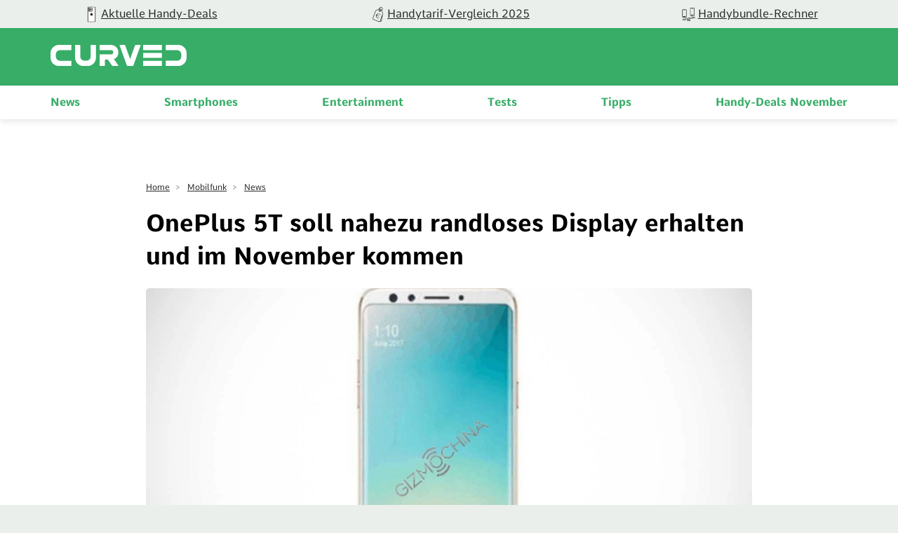

--- FILE ---
content_type: application/javascript
request_url: https://curved.de/build/2.39072c9c.js
body_size: 5916
content:
(window.webpackJsonp=window.webpackJsonp||[]).push([[2],{"/qmn":function(t,n,e){var r=e("2oRo");t.exports=r.Promise},"07d7":function(t,n,e){var r=e("AO7/"),o=e("busE"),i=e("sEFX");r||o(Object.prototype,"toString",i,{unsafe:!0})},"14Sl":function(t,n,e){"use strict";e("rB9j");var r=e("busE"),o=e("0Dky"),i=e("tiKp"),c=e("kmMV"),u=e("kRJp"),a=i("species"),f=!o((function(){var t=/./;return t.exec=function(){var t=[];return t.groups={a:"7"},t},"7"!=="".replace(t,"$<a>")})),s="$0"==="a".replace(/./,"$0"),l=i("replace"),p=!!/./[l]&&""===/./[l]("a","$0"),v=!o((function(){var t=/(?:)/,n=t.exec;t.exec=function(){return n.apply(this,arguments)};var e="ab".split(t);return 2!==e.length||"a"!==e[0]||"b"!==e[1]}));t.exports=function(t,n,e,l){var d=i(t),h=!o((function(){var n={};return n[d]=function(){return 7},7!=""[t](n)})),g=h&&!o((function(){var n=!1,e=/a/;return"split"===t&&((e={}).constructor={},e.constructor[a]=function(){return e},e.flags="",e[d]=/./[d]),e.exec=function(){return n=!0,null},e[d](""),!n}));if(!h||!g||"replace"===t&&(!f||!s||p)||"split"===t&&!v){var x=/./[d],y=e(d,""[t],(function(t,n,e,r,o){return n.exec===c?h&&!o?{done:!0,value:x.call(n,e,r)}:{done:!0,value:t.call(e,n,r)}:{done:!1}}),{REPLACE_KEEPS_$0:s,REGEXP_REPLACE_SUBSTITUTES_UNDEFINED_CAPTURE:p}),m=y[0],E=y[1];r(String.prototype,t,m),r(RegExp.prototype,d,2==n?function(t,n){return E.call(t,this,n)}:function(t){return E.call(t,this)})}l&&u(RegExp.prototype[d],"sham",!0)}},"1E5z":function(t,n,e){var r=e("m/L8").f,o=e("UTVS"),i=e("tiKp")("toStringTag");t.exports=function(t,n,e){t&&!o(t=e?t:t.prototype,i)&&r(t,i,{configurable:!0,value:n})}},"33Wh":function(t,n,e){var r=e("yoRg"),o=e("eDl+");t.exports=Object.keys||function(t){return r(t,o)}},"4syw":function(t,n,e){var r=e("busE");t.exports=function(t,n,e){for(var o in n)r(t,o,n[o],e);return t}},"5mdu":function(t,n){t.exports=function(t){try{return{error:!1,value:t()}}catch(t){return{error:!0,value:t}}}},"5s+n":function(t,n,e){"use strict";var r,o,i,c,u=e("I+eb"),a=e("xDBR"),f=e("2oRo"),s=e("0GbY"),l=e("/qmn"),p=e("busE"),v=e("4syw"),d=e("1E5z"),h=e("JiZb"),g=e("hh1v"),x=e("HAuM"),y=e("GarU"),m=e("iSVu"),E=e("ImZN"),b=e("HH4o"),R=e("SEBh"),w=e("LPSS").set,S=e("tXUg"),j=e("zfnd"),A=e("RN6c"),I=e("8GlL"),O=e("5mdu"),T=e("afO8"),k=e("lMq5"),P=e("tiKp"),N=e("YF1G"),K=e("LQDL"),M=P("species"),U="Promise",G=T.get,W=T.set,F=T.getterFor(U),Y=l,L=f.TypeError,B=f.document,H=f.process,C=s("fetch"),D=I.f,_=D,V=!!(B&&B.createEvent&&f.dispatchEvent),z="function"==typeof PromiseRejectionEvent,Z=k(U,(function(){if(!(m(Y)!==String(Y))){if(66===K)return!0;if(!N&&!z)return!0}if(a&&!Y.prototype.finally)return!0;if(K>=51&&/native code/.test(Y))return!1;var t=Y.resolve(1),n=function(t){t((function(){}),(function(){}))};return(t.constructor={})[M]=n,!(t.then((function(){}))instanceof n)})),q=Z||!b((function(t){Y.all(t).catch((function(){}))})),J=function(t){var n;return!(!g(t)||"function"!=typeof(n=t.then))&&n},X=function(t,n){if(!t.notified){t.notified=!0;var e=t.reactions;S((function(){for(var r=t.value,o=1==t.state,i=0;e.length>i;){var c,u,a,f=e[i++],s=o?f.ok:f.fail,l=f.resolve,p=f.reject,v=f.domain;try{s?(o||(2===t.rejection&&nt(t),t.rejection=1),!0===s?c=r:(v&&v.enter(),c=s(r),v&&(v.exit(),a=!0)),c===f.promise?p(L("Promise-chain cycle")):(u=J(c))?u.call(c,l,p):l(c)):p(r)}catch(t){v&&!a&&v.exit(),p(t)}}t.reactions=[],t.notified=!1,n&&!t.rejection&&Q(t)}))}},$=function(t,n,e){var r,o;V?((r=B.createEvent("Event")).promise=n,r.reason=e,r.initEvent(t,!1,!0),f.dispatchEvent(r)):r={promise:n,reason:e},!z&&(o=f["on"+t])?o(r):"unhandledrejection"===t&&A("Unhandled promise rejection",e)},Q=function(t){w.call(f,(function(){var n,e=t.facade,r=t.value;if(tt(t)&&(n=O((function(){N?H.emit("unhandledRejection",r,e):$("unhandledrejection",e,r)})),t.rejection=N||tt(t)?2:1,n.error))throw n.value}))},tt=function(t){return 1!==t.rejection&&!t.parent},nt=function(t){w.call(f,(function(){var n=t.facade;N?H.emit("rejectionHandled",n):$("rejectionhandled",n,t.value)}))},et=function(t,n,e){return function(r){t(n,r,e)}},rt=function(t,n,e){t.done||(t.done=!0,e&&(t=e),t.value=n,t.state=2,X(t,!0))},ot=function(t,n,e){if(!t.done){t.done=!0,e&&(t=e);try{if(t.facade===n)throw L("Promise can't be resolved itself");var r=J(n);r?S((function(){var e={done:!1};try{r.call(n,et(ot,e,t),et(rt,e,t))}catch(n){rt(e,n,t)}})):(t.value=n,t.state=1,X(t,!1))}catch(n){rt({done:!1},n,t)}}};Z&&(Y=function(t){y(this,Y,U),x(t),r.call(this);var n=G(this);try{t(et(ot,n),et(rt,n))}catch(t){rt(n,t)}},(r=function(t){W(this,{type:U,done:!1,notified:!1,parent:!1,reactions:[],rejection:!1,state:0,value:void 0})}).prototype=v(Y.prototype,{then:function(t,n){var e=F(this),r=D(R(this,Y));return r.ok="function"!=typeof t||t,r.fail="function"==typeof n&&n,r.domain=N?H.domain:void 0,e.parent=!0,e.reactions.push(r),0!=e.state&&X(e,!1),r.promise},catch:function(t){return this.then(void 0,t)}}),o=function(){var t=new r,n=G(t);this.promise=t,this.resolve=et(ot,n),this.reject=et(rt,n)},I.f=D=function(t){return t===Y||t===i?new o(t):_(t)},a||"function"!=typeof l||(c=l.prototype.then,p(l.prototype,"then",(function(t,n){var e=this;return new Y((function(t,n){c.call(e,t,n)})).then(t,n)}),{unsafe:!0}),"function"==typeof C&&u({global:!0,enumerable:!0,forced:!0},{fetch:function(t){return j(Y,C.apply(f,arguments))}}))),u({global:!0,wrap:!0,forced:Z},{Promise:Y}),d(Y,U,!1,!0),h(U),i=s(U),u({target:U,stat:!0,forced:Z},{reject:function(t){var n=D(this);return n.reject.call(void 0,t),n.promise}}),u({target:U,stat:!0,forced:a||Z},{resolve:function(t){return j(a&&this===i?Y:this,t)}}),u({target:U,stat:!0,forced:q},{all:function(t){var n=this,e=D(n),r=e.resolve,o=e.reject,i=O((function(){var e=x(n.resolve),i=[],c=0,u=1;E(t,(function(t){var a=c++,f=!1;i.push(void 0),u++,e.call(n,t).then((function(t){f||(f=!0,i[a]=t,--u||r(i))}),o)})),--u||r(i)}));return i.error&&o(i.value),e.promise},race:function(t){var n=this,e=D(n),r=e.reject,o=O((function(){var o=x(n.resolve);E(t,(function(t){o.call(n,t).then(e.resolve,r)}))}));return o.error&&r(o.value),e.promise}})},"6VoE":function(t,n,e){var r=e("tiKp"),o=e("P4y1"),i=r("iterator"),c=Array.prototype;t.exports=function(t){return void 0!==t&&(o.Array===t||c[i]===t)}},"8GlL":function(t,n,e){"use strict";var r=e("HAuM"),o=function(t){var n,e;this.promise=new t((function(t,r){if(void 0!==n||void 0!==e)throw TypeError("Bad Promise constructor");n=t,e=r})),this.resolve=r(n),this.reject=r(e)};t.exports.f=function(t){return new o(t)}},"9d/t":function(t,n,e){var r=e("AO7/"),o=e("xrYK"),i=e("tiKp")("toStringTag"),c="Arguments"==o(function(){return arguments}());t.exports=r?o:function(t){var n,e,r;return void 0===t?"Undefined":null===t?"Null":"string"==typeof(e=function(t,n){try{return t[n]}catch(t){}}(n=Object(t),i))?e:c?o(n):"Object"==(r=o(n))&&"function"==typeof n.callee?"Arguments":r}},"AO7/":function(t,n,e){var r={};r[e("tiKp")("toStringTag")]="z",t.exports="[object z]"===String(r)},B6y2:function(t,n,e){var r=e("I+eb"),o=e("b1O7").values;r({target:"Object",stat:!0},{values:function(t){return o(t)}})},FMNM:function(t,n,e){var r=e("xrYK"),o=e("kmMV");t.exports=function(t,n){var e=t.exec;if("function"==typeof e){var i=e.call(t,n);if("object"!=typeof i)throw TypeError("RegExp exec method returned something other than an Object or null");return i}if("RegExp"!==r(t))throw TypeError("RegExp#exec called on incompatible receiver");return o.call(t,n)}},"G+Rx":function(t,n,e){var r=e("0GbY");t.exports=r("document","documentElement")},GarU:function(t,n){t.exports=function(t,n,e){if(!(t instanceof n))throw TypeError("Incorrect "+(e?e+" ":"")+"invocation");return t}},HH4o:function(t,n,e){var r=e("tiKp")("iterator"),o=!1;try{var i=0,c={next:function(){return{done:!!i++}},return:function(){o=!0}};c[r]=function(){return this},Array.from(c,(function(){throw 2}))}catch(t){}t.exports=function(t,n){if(!n&&!o)return!1;var e=!1;try{var i={};i[r]=function(){return{next:function(){return{done:e=!0}}}},t(i)}catch(t){}return e}},HNyW:function(t,n,e){var r=e("NC/Y");t.exports=/(iphone|ipod|ipad).*applewebkit/i.test(r)},ImZN:function(t,n,e){var r=e("glrk"),o=e("6VoE"),i=e("UMSQ"),c=e("A2ZE"),u=e("NaFW"),a=e("KmKo"),f=function(t,n){this.stopped=t,this.result=n};t.exports=function(t,n,e){var s,l,p,v,d,h,g,x=e&&e.that,y=!(!e||!e.AS_ENTRIES),m=!(!e||!e.IS_ITERATOR),E=!(!e||!e.INTERRUPTED),b=c(n,x,1+y+E),R=function(t){return s&&a(s),new f(!0,t)},w=function(t){return y?(r(t),E?b(t[0],t[1],R):b(t[0],t[1])):E?b(t,R):b(t)};if(m)s=t;else{if("function"!=typeof(l=u(t)))throw TypeError("Target is not iterable");if(o(l)){for(p=0,v=i(t.length);v>p;p++)if((d=w(t[p]))&&d instanceof f)return d;return new f(!1)}s=l.call(t)}for(h=s.next;!(g=h.call(s)).done;){try{d=w(g.value)}catch(t){throw a(s),t}if("object"==typeof d&&d&&d instanceof f)return d}return new f(!1)}},JiZb:function(t,n,e){"use strict";var r=e("0GbY"),o=e("m/L8"),i=e("tiKp"),c=e("g6v/"),u=i("species");t.exports=function(t){var n=r(t),e=o.f;c&&n&&!n[u]&&e(n,u,{configurable:!0,get:function(){return this}})}},KmKo:function(t,n,e){var r=e("glrk");t.exports=function(t){var n=t.return;if(void 0!==n)return r(n.call(t)).value}},LPSS:function(t,n,e){var r,o,i,c=e("2oRo"),u=e("0Dky"),a=e("A2ZE"),f=e("G+Rx"),s=e("zBJ4"),l=e("HNyW"),p=e("YF1G"),v=c.location,d=c.setImmediate,h=c.clearImmediate,g=c.process,x=c.MessageChannel,y=c.Dispatch,m=0,E={},b=function(t){if(E.hasOwnProperty(t)){var n=E[t];delete E[t],n()}},R=function(t){return function(){b(t)}},w=function(t){b(t.data)},S=function(t){c.postMessage(t+"",v.protocol+"//"+v.host)};d&&h||(d=function(t){for(var n=[],e=1;arguments.length>e;)n.push(arguments[e++]);return E[++m]=function(){("function"==typeof t?t:Function(t)).apply(void 0,n)},r(m),m},h=function(t){delete E[t]},p?r=function(t){g.nextTick(R(t))}:y&&y.now?r=function(t){y.now(R(t))}:x&&!l?(i=(o=new x).port2,o.port1.onmessage=w,r=a(i.postMessage,i,1)):c.addEventListener&&"function"==typeof postMessage&&!c.importScripts&&v&&"file:"!==v.protocol&&!u(S)?(r=S,c.addEventListener("message",w,!1)):r="onreadystatechange"in s("script")?function(t){f.appendChild(s("script")).onreadystatechange=function(){f.removeChild(this),b(t)}}:function(t){setTimeout(R(t),0)}),t.exports={set:d,clear:h}},"N+g0":function(t,n,e){var r=e("g6v/"),o=e("m/L8"),i=e("glrk"),c=e("33Wh");t.exports=r?Object.defineProperties:function(t,n){i(t);for(var e,r=c(n),u=r.length,a=0;u>a;)o.f(t,e=r[a++],n[e]);return t}},NaFW:function(t,n,e){var r=e("9d/t"),o=e("P4y1"),i=e("tiKp")("iterator");t.exports=function(t){if(null!=t)return t[i]||t["@@iterator"]||o[r(t)]}},P4y1:function(t,n){t.exports={}},RN6c:function(t,n,e){var r=e("2oRo");t.exports=function(t,n){var e=r.console;e&&e.error&&(1===arguments.length?e.error(t):e.error(t,n))}},RNIs:function(t,n,e){var r=e("tiKp"),o=e("fHMY"),i=e("m/L8"),c=r("unscopables"),u=Array.prototype;null==u[c]&&i.f(u,c,{configurable:!0,value:o(null)}),t.exports=function(t){u[c][t]=!0}},Rm1S:function(t,n,e){"use strict";var r=e("14Sl"),o=e("glrk"),i=e("UMSQ"),c=e("HYAF"),u=e("iqWW"),a=e("FMNM");r("match",1,(function(t,n,e){return[function(n){var e=c(this),r=null==n?void 0:n[t];return void 0!==r?r.call(n,e):new RegExp(n)[t](String(e))},function(t){var r=e(n,t,this);if(r.done)return r.value;var c=o(t),f=String(this);if(!c.global)return a(c,f);var s=c.unicode;c.lastIndex=0;for(var l,p=[],v=0;null!==(l=a(c,f));){var d=String(l[0]);p[v]=d,""===d&&(c.lastIndex=u(f,i(c.lastIndex),s)),v++}return 0===v?null:p}]}))},SEBh:function(t,n,e){var r=e("glrk"),o=e("HAuM"),i=e("tiKp")("species");t.exports=function(t,n){var e,c=r(t).constructor;return void 0===c||null==(e=r(c)[i])?n:o(e)}},YF1G:function(t,n,e){var r=e("xrYK"),o=e("2oRo");t.exports="process"==r(o.process)},ZUd8:function(t,n,e){var r=e("ppGB"),o=e("HYAF"),i=function(t){return function(n,e){var i,c,u=String(o(n)),a=r(e),f=u.length;return a<0||a>=f?t?"":void 0:(i=u.charCodeAt(a))<55296||i>56319||a+1===f||(c=u.charCodeAt(a+1))<56320||c>57343?t?u.charAt(a):i:t?u.slice(a,a+2):c-56320+(i-55296<<10)+65536}};t.exports={codeAt:i(!1),charAt:i(!0)}},b1O7:function(t,n,e){var r=e("g6v/"),o=e("33Wh"),i=e("/GqU"),c=e("0eef").f,u=function(t){return function(n){for(var e,u=i(n),a=o(u),f=a.length,s=0,l=[];f>s;)e=a[s++],r&&!c.call(u,e)||l.push(t?[e,u[e]]:u[e]);return l}};t.exports={entries:u(!0),values:u(!1)}},fHMY:function(t,n,e){var r,o=e("glrk"),i=e("N+g0"),c=e("eDl+"),u=e("0BK2"),a=e("G+Rx"),f=e("zBJ4"),s=e("93I0"),l=s("IE_PROTO"),p=function(){},v=function(t){return"<script>"+t+"<\/script>"},d=function(){try{r=document.domain&&new ActiveXObject("htmlfile")}catch(t){}var t,n;d=r?function(t){t.write(v("")),t.close();var n=t.parentWindow.Object;return t=null,n}(r):((n=f("iframe")).style.display="none",a.appendChild(n),n.src=String("javascript:"),(t=n.contentWindow.document).open(),t.write(v("document.F=Object")),t.close(),t.F);for(var e=c.length;e--;)delete d.prototype[c[e]];return d()};u[l]=!0,t.exports=Object.create||function(t,n){var e;return null!==t?(p.prototype=o(t),e=new p,p.prototype=null,e[l]=t):e=d(),void 0===n?e:i(e,n)}},fbCW:function(t,n,e){"use strict";var r=e("I+eb"),o=e("tycR").find,i=e("RNIs"),c=e("rkAj"),u=!0,a=c("find");"find"in[]&&Array(1).find((function(){u=!1})),r({target:"Array",proto:!0,forced:u||!a},{find:function(t){return o(this,t,arguments.length>1?arguments[1]:void 0)}}),i("find")},iqWW:function(t,n,e){"use strict";var r=e("ZUd8").charAt;t.exports=function(t,n,e){return n+(e?r(t,n).length:1)}},kmMV:function(t,n,e){"use strict";var r,o,i=e("rW0t"),c=e("n3/R"),u=RegExp.prototype.exec,a=String.prototype.replace,f=u,s=(r=/a/,o=/b*/g,u.call(r,"a"),u.call(o,"a"),0!==r.lastIndex||0!==o.lastIndex),l=c.UNSUPPORTED_Y||c.BROKEN_CARET,p=void 0!==/()??/.exec("")[1];(s||p||l)&&(f=function(t){var n,e,r,o,c=this,f=l&&c.sticky,v=i.call(c),d=c.source,h=0,g=t;return f&&(-1===(v=v.replace("y","")).indexOf("g")&&(v+="g"),g=String(t).slice(c.lastIndex),c.lastIndex>0&&(!c.multiline||c.multiline&&"\n"!==t[c.lastIndex-1])&&(d="(?: "+d+")",g=" "+g,h++),e=new RegExp("^(?:"+d+")",v)),p&&(e=new RegExp("^"+d+"$(?!\\s)",v)),s&&(n=c.lastIndex),r=u.call(f?e:c,g),f?r?(r.input=r.input.slice(h),r[0]=r[0].slice(h),r.index=c.lastIndex,c.lastIndex+=r[0].length):c.lastIndex=0:s&&r&&(c.lastIndex=c.global?r.index+r[0].length:n),p&&r&&r.length>1&&a.call(r[0],e,(function(){for(o=1;o<arguments.length-2;o++)void 0===arguments[o]&&(r[o]=void 0)})),r}),t.exports=f},"n3/R":function(t,n,e){"use strict";var r=e("0Dky");function o(t,n){return RegExp(t,n)}n.UNSUPPORTED_Y=r((function(){var t=o("a","y");return t.lastIndex=2,null!=t.exec("abcd")})),n.BROKEN_CARET=r((function(){var t=o("^r","gy");return t.lastIndex=2,null!=t.exec("str")}))},rB9j:function(t,n,e){"use strict";var r=e("I+eb"),o=e("kmMV");r({target:"RegExp",proto:!0,forced:/./.exec!==o},{exec:o})},rW0t:function(t,n,e){"use strict";var r=e("glrk");t.exports=function(){var t=r(this),n="";return t.global&&(n+="g"),t.ignoreCase&&(n+="i"),t.multiline&&(n+="m"),t.dotAll&&(n+="s"),t.unicode&&(n+="u"),t.sticky&&(n+="y"),n}},sEFX:function(t,n,e){"use strict";var r=e("AO7/"),o=e("9d/t");t.exports=r?{}.toString:function(){return"[object "+o(this)+"]"}},tXUg:function(t,n,e){var r,o,i,c,u,a,f,s,l=e("2oRo"),p=e("Bs8V").f,v=e("LPSS").set,d=e("HNyW"),h=e("YF1G"),g=l.MutationObserver||l.WebKitMutationObserver,x=l.document,y=l.process,m=l.Promise,E=p(l,"queueMicrotask"),b=E&&E.value;b||(r=function(){var t,n;for(h&&(t=y.domain)&&t.exit();o;){n=o.fn,o=o.next;try{n()}catch(t){throw o?c():i=void 0,t}}i=void 0,t&&t.enter()},!d&&!h&&g&&x?(u=!0,a=x.createTextNode(""),new g(r).observe(a,{characterData:!0}),c=function(){a.data=u=!u}):m&&m.resolve?(f=m.resolve(void 0),s=f.then,c=function(){s.call(f,r)}):c=h?function(){y.nextTick(r)}:function(){v.call(l,r)}),t.exports=b||function(t){var n={fn:t,next:void 0};i&&(i.next=n),o||(o=n,c()),i=n}},zfnd:function(t,n,e){var r=e("glrk"),o=e("hh1v"),i=e("8GlL");t.exports=function(t,n){if(r(t),o(n)&&n.constructor===t)return n;var e=i.f(t);return(0,e.resolve)(n),e.promise}}}]);